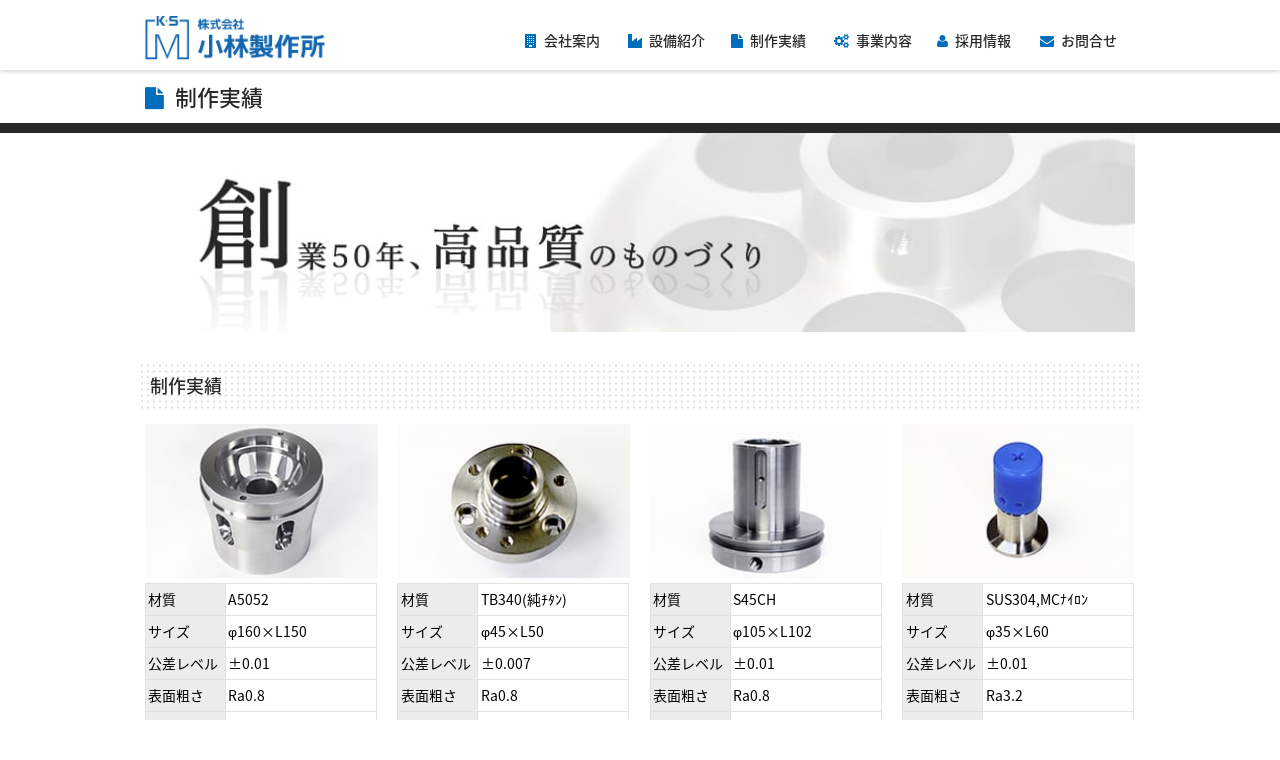

--- FILE ---
content_type: text/html; charset=UTF-8
request_url: https://www.kseisaku.com/portfolio/
body_size: 9375
content:
<!DOCTYPE html>
<html lang="ja-JP"><head>
    <meta charset="utf-8"/>
    <link rel="dns-prefetch preconnect" href="https://u.jimcdn.com/" crossorigin="anonymous"/>
<link rel="dns-prefetch preconnect" href="https://assets.jimstatic.com/" crossorigin="anonymous"/>
<link rel="dns-prefetch preconnect" href="https://image.jimcdn.com" crossorigin="anonymous"/>
<link rel="dns-prefetch preconnect" href="https://fonts.jimstatic.com" crossorigin="anonymous"/>
<meta http-equiv="X-UA-Compatible" content="IE=edge"/>
<meta name="description" content="姫路市で精密機械部品加工・精密機械加工を行う小林製作所の「制作実績」ページです。制作部品の材質・サイズ・公差レベル・表面粗さ・使用業種等を紹介しています。"/>
<meta name="robots" content="index, follow, archive"/>
<meta property="st:section" content="姫路市で精密機械部品加工・精密機械加工を行う小林製作所の「制作実績」ページです。制作部品の材質・サイズ・公差レベル・表面粗さ・使用業種等を紹介しています。"/>
<meta name="generator" content="Jimdo Creator"/>
<meta name="twitter:title" content="制作実績"/>
<meta name="twitter:description" content="姫路市で精密機械部品加工・精密機械加工を行う小林製作所の「制作実績」ページです。制作部品の材質・サイズ・公差レベル・表面粗さ・使用業種等を紹介しています。"/>
<meta name="twitter:card" content="summary_large_image"/>
<meta property="og:url" content="http://www.kseisaku.com/portfolio/"/>
<meta property="og:title" content="制作実績"/>
<meta property="og:description" content="姫路市で精密機械部品加工・精密機械加工を行う小林製作所の「制作実績」ページです。制作部品の材質・サイズ・公差レベル・表面粗さ・使用業種等を紹介しています。"/>
<meta property="og:type" content="website"/>
<meta property="og:locale" content="ja_JP"/>
<meta property="og:site_name" content="小林製作所"/><title>制作実績 - 小林製作所</title>
<link rel="shortcut icon" href="https://u.jimcdn.com/cms/o/s6d395aac06299408/img/favicon.ico?t=1452580506"/>
    
<link rel="canonical" href="https://www.kseisaku.com/portfolio/"/>

        <script src="https://assets.jimstatic.com/ckies.js.7c38a5f4f8d944ade39b.js"></script>

        <script src="https://assets.jimstatic.com/cookieControl.js.b05bf5f4339fa83b8e79.js"></script>
    <script>window.CookieControlSet.setToOff();</script>

    <style>html,body{margin:0}.hidden{display:none}.n{padding:5px}#emotion-header{position:relative}#emotion-header-logo,#emotion-header-title{position:absolute}</style>

        <link href="https://u.jimcdn.com/cms/o/s6d395aac06299408/userlayout/css/main.css?t=1768991185" rel="stylesheet" type="text/css" id="jimdo_main_css"/>
    <link href="https://u.jimcdn.com/cms/o/s6d395aac06299408/userlayout/css/layout.css?t=1453278370" rel="stylesheet" type="text/css" id="jimdo_layout_css"/>
    <link href="https://u.jimcdn.com/cms/o/s6d395aac06299408/userlayout/css/font.css?t=1768991185" rel="stylesheet" type="text/css" id="jimdo_font_css"/>
<script>     /* <![CDATA[ */     /*!  loadCss [c]2014 @scottjehl, Filament Group, Inc.  Licensed MIT */     window.loadCSS = window.loadCss = function(e,n,t){var r,l=window.document,a=l.createElement("link");if(n)r=n;else{var i=(l.body||l.getElementsByTagName("head")[0]).childNodes;r=i[i.length-1]}var o=l.styleSheets;a.rel="stylesheet",a.href=e,a.media="only x",r.parentNode.insertBefore(a,n?r:r.nextSibling);var d=function(e){for(var n=a.href,t=o.length;t--;)if(o[t].href===n)return e.call(a);setTimeout(function(){d(e)})};return a.onloadcssdefined=d,d(function(){a.media=t||"all"}),a};     window.onloadCSS = function(n,o){n.onload=function(){n.onload=null,o&&o.call(n)},"isApplicationInstalled"in navigator&&"onloadcssdefined"in n&&n.onloadcssdefined(o)}     /* ]]> */ </script>     <script>
// <![CDATA[
onloadCSS(loadCss('https://assets.jimstatic.com/web_oldtemplate.css.1f35dce211e2f1e96aff54c2427e23ae.css') , function() {
    this.id = 'jimdo_web_css';
});
// ]]>
</script>
<link href="https://assets.jimstatic.com/web_oldtemplate.css.1f35dce211e2f1e96aff54c2427e23ae.css" rel="preload" as="style"/>
<noscript>
<link href="https://assets.jimstatic.com/web_oldtemplate.css.1f35dce211e2f1e96aff54c2427e23ae.css" rel="stylesheet"/>
</noscript>
    <script>
    //<![CDATA[
        var jimdoData = {"isTestserver":false,"isLcJimdoCom":false,"isJimdoHelpCenter":false,"isProtectedPage":false,"cstok":"","cacheJsKey":"7653e2edaa916a4ff05a3f60695f40abfe10137f","cacheCssKey":"7653e2edaa916a4ff05a3f60695f40abfe10137f","cdnUrl":"https:\/\/assets.jimstatic.com\/","minUrl":"https:\/\/assets.jimstatic.com\/app\/cdn\/min\/file\/","authUrl":"https:\/\/a.jimdo.com\/","webPath":"https:\/\/www.kseisaku.com\/","appUrl":"https:\/\/a.jimdo.com\/","cmsLanguage":"ja_JP","isFreePackage":false,"mobile":false,"isDevkitTemplateUsed":false,"isTemplateResponsive":false,"websiteId":"s6d395aac06299408","pageId":1436555275,"packageId":2,"shop":{"deliveryTimeTexts":{"1":"\u304a\u5c4a\u3051\u65e5\u6570\uff1a1~3\u65e5","2":"\u304a\u5c4a\u3051\u65e5\u6570\uff1a3~5\u65e5","3":"\u304a\u5c4a\u3051\u65e5\u6570\uff1a5~8\u65e5"},"checkoutButtonText":"\u8cfc\u5165","isReady":false,"currencyFormat":{"pattern":"\u00a4#,##0","convertedPattern":"$#,##0","symbols":{"GROUPING_SEPARATOR":",","DECIMAL_SEPARATOR":".","CURRENCY_SYMBOL":"\uffe5"}},"currencyLocale":"ja_JP"},"tr":{"gmap":{"searchNotFound":"\u5165\u529b\u3055\u308c\u305f\u4f4f\u6240\u306f\u5b58\u5728\u3057\u306a\u3044\u304b\u3001\u898b\u3064\u3051\u308b\u3053\u3068\u304c\u3067\u304d\u307e\u305b\u3093\u3067\u3057\u305f\u3002","routeNotFound":"\u30eb\u30fc\u30c8\u304c\u8a08\u7b97\u3067\u304d\u307e\u305b\u3093\u3067\u3057\u305f\u3002\u76ee\u7684\u5730\u304c\u9060\u3059\u304e\u308b\u304b\u660e\u78ba\u3067\u306f\u306a\u3044\u53ef\u80fd\u6027\u304c\u3042\u308a\u307e\u3059\u3002"},"shop":{"checkoutSubmit":{"next":"\u6b21\u3078","wait":"\u304a\u5f85\u3061\u304f\u3060\u3055\u3044"},"paypalError":"\u30a8\u30e9\u30fc\u304c\u767a\u751f\u3057\u307e\u3057\u305f\u3002\u518d\u5ea6\u304a\u8a66\u3057\u304f\u3060\u3055\u3044\u3002","cartBar":"\u30b7\u30e7\u30c3\u30d4\u30f3\u30b0\u30ab\u30fc\u30c8\u3092\u78ba\u8a8d","maintenance":"\u7533\u3057\u8a33\u3054\u3056\u3044\u307e\u305b\u3093\u3001\u30e1\u30f3\u30c6\u30ca\u30f3\u30b9\u4e2d\u306e\u305f\u3081\u4e00\u6642\u7684\u306b\u30b7\u30e7\u30c3\u30d7\u304c\u5229\u7528\u3067\u304d\u307e\u305b\u3093\u3002\u3054\u8ff7\u60d1\u3092\u304a\u304b\u3051\u3057\u7533\u3057\u8a33\u3054\u3056\u3044\u307e\u305b\u3093\u304c\u3001\u304a\u6642\u9593\u3092\u3042\u3051\u3066\u518d\u5ea6\u304a\u8a66\u3057\u304f\u3060\u3055\u3044\u3002","addToCartOverlay":{"productInsertedText":"\u30ab\u30fc\u30c8\u306b\u5546\u54c1\u304c\u8ffd\u52a0\u3055\u308c\u307e\u3057\u305f","continueShoppingText":"\u8cb7\u3044\u7269\u3092\u7d9a\u3051\u308b","reloadPageText":"\u66f4\u65b0"},"notReadyText":"\u3053\u3061\u3089\u306e\u30b7\u30e7\u30c3\u30d7\u306f\u73fe\u5728\u6e96\u5099\u4e2d\u306e\u305f\u3081\u3054\u5229\u7528\u3044\u305f\u3060\u3051\u307e\u305b\u3093\u3002\u30b7\u30e7\u30c3\u30d7\u30aa\u30fc\u30ca\u30fc\u306f\u4ee5\u4e0b\u3092\u3054\u78ba\u8a8d\u304f\u3060\u3055\u3044\u3002https:\/\/help.jimdo.com\/hc\/ja\/articles\/115005521583","numLeftText":"\u73fe\u5728\u3053\u306e\u5546\u54c1\u306f {:num} \u307e\u3067\u8cfc\u5165\u3067\u304d\u307e\u3059\u3002","oneLeftText":"\u3053\u306e\u5546\u54c1\u306e\u5728\u5eab\u306f\u6b8b\u308a1\u70b9\u3067\u3059"},"common":{"timeout":"\u30a8\u30e9\u30fc\u304c\u767a\u751f\u3044\u305f\u3057\u307e\u3057\u305f\u3002\u5f8c\u307b\u3069\u518d\u5b9f\u884c\u3057\u3066\u304f\u3060\u3055\u3044\u3002"},"form":{"badRequest":"\u30a8\u30e9\u30fc\u304c\u767a\u751f\u3057\u307e\u3057\u305f\u3002\u5f8c\u307b\u3069\u6539\u3081\u3066\u304a\u8a66\u3057\u304f\u3060\u3055\u3044\u3002"}},"jQuery":"jimdoGen002","isJimdoMobileApp":false,"bgConfig":{"id":8144575,"type":"color","color":"rgb(255, 255, 255)"},"bgFullscreen":null,"responsiveBreakpointLandscape":767,"responsiveBreakpointPortrait":480,"copyableHeadlineLinks":false,"tocGeneration":false,"googlemapsConsoleKey":false,"loggingForAnalytics":false,"loggingForPredefinedPages":false,"isFacebookPixelIdEnabled":false,"userAccountId":"77d9921f-5a41-4e1f-9e94-4c2e9701cf5f","dmp":{"typesquareFontApiKey":"4L6CCYWjET8%3D","typesquareFontApiScriptUrl":"\/\/code.typesquare.com\/static\/4L6CCYWjET8%253D\/ts105.js","typesquareFontsAvailable":true}};
    // ]]>
</script>

     <script> (function(window) { 'use strict'; var regBuff = window.__regModuleBuffer = []; var regModuleBuffer = function() { var args = [].slice.call(arguments); regBuff.push(args); }; if (!window.regModule) { window.regModule = regModuleBuffer; } })(window); </script>
    <script src="https://assets.jimstatic.com/web.js.24f3cfbc36a645673411.js" async="true"></script>
    <script src="https://assets.jimstatic.com/at.js.62588d64be2115a866ce.js"></script>
        <script src="https://u.jimcdn.com/cms/o/s6d395aac06299408/userlayout/js/jquery-2-1-4-min.js?t=1452580959"></script>
                <script src="https://u.jimcdn.com/cms/o/s6d395aac06299408/userlayout/js/jquery-bxslider-min.js?t=1452580970"></script>
                <script src="https://u.jimcdn.com/cms/o/s6d395aac06299408/userlayout/js/jquery-common.js?t=1453277423"></script>
        <meta name="viewport" content="width=device-width, initial-scale=1"/>
<meta name="author" content="株式会社小林製作所"/>
<meta name="google-site-verification" content="sYj5dWX-RUtYhO5lLOHC0Aa45eCfnpqfF_CPUes3Shw"/>
<meta property="og:image" content="https://u.jimdo.com/www400/o/s6d395aac06299408/userlayout/img/fb-image.jpg?t=1452580757"/>
<meta property="og:type" content="website"/>
<meta property="og:site_name" content="株式会社小林製作所"/>
<link href="https://u.jimdo.com/www400/o/s6d395aac06299408/userlayout/img/apple-touch-icon.png?t=1452580699" rel="apple-touch-icon"/>
<link href="https://maxcdn.bootstrapcdn.com/font-awesome/4.5.0/css/font-awesome.min.css" rel="stylesheet" type="text/css"/>
<meta property="og:title" content="制作実績 - 小林製作所"/>
<meta property="og:description" content="姫路市で精密機械部品加工・精密機械加工を行う小林製作所の「制作実績」ページです。制作部品の材質・サイズ・公差レベル・表面粗さ・使用業種等を紹介しています。"/>
<meta property="og:url" content="http://www.kseisaku.com/portfolio/"/>
<link rel="canonical" href="http://kseisaku.com/portfolio/"/>
    
</head>

<body class="body cc-page portfolio_page cc-pagemode-default cc-content-parent" id="page-1436555275">

<div id="cc-inner" class="cc-content-parent"><div id="container" class="cc-content-parent">
    <header id="header_cnt" role="banner">
        <div id="header_inner" class="base_width">
            <div id="logo">
                <a href="/"><img src="https://u.jimcdn.com/cms/o/s6d395aac06299408/userlayout/img/logo.png?t=1452580688" alt="小林製作所ロゴ画像"/></a>
            </div>

            <h1 class="none">
                精密機械・機械部品加工 小林製作所
            </h1>
            <nav><div data-container="navigation"><div class="j-nav-variant-standard"><ul id="mainNav1" class="mainNav1"><li id="cc-nav-view-1436556075"><a href="/company/" class="level_1"><span>会社案内</span></a></li><li id="cc-nav-view-1436555075"><a href="/equipment/" class="level_1"><span>設備紹介</span></a></li><li id="cc-nav-view-1436555275"><a href="/portfolio/" class="current level_1"><span>制作実績</span></a></li><li id="cc-nav-view-1436555675"><a href="/business/" class="level_1"><span>事業内容</span></a></li><li id="cc-nav-view-1436556275"><a href="/recruit/" class="level_1"><span>採用情報</span></a></li><li id="cc-nav-view-1423958575"><a href="/contact/" class="level_1"><span>お問合せ</span></a></li></ul></div></div></nav>
        </div>
    </header>

    <div id="main_cnt" class="cc-content-parent">
        <div id="main_slideshow" class="bxslider">
            <section id="slideshow_company">
                <div>
                    <img alt="高度な技術と品質で、信頼される企業へ" src="https://u.jimcdn.com/cms/o/s6d395aac06299408/userlayout/img/main-visual-company-sp.jpg?t=1452581942" class="spimg"/> <img alt="高度な技術と品質で、信頼される企業へ" src="https://u.jimcdn.com/cms/o/s6d395aac06299408/userlayout/img/main-visual-company-tablet.jpg?t=1452581955" class="tabletimg"/> <img alt="高度な技術と品質で、信頼される企業へ" src="https://u.jimcdn.com/cms/o/s6d395aac06299408/userlayout/img/main-visual-company-pc.jpg?t=1452581930" class="pcimg"/>
                </div>

                <div class="slideshow_txt">
                    <h3>
                        高度な技術と品質で、信頼される企業へ
                    </h3>

                    <div class="link_btn">
                        <a href="http://kseisaku.jimdo.com/company/">会社案内を見る</a>
                    </div>
                </div>
            </section>

            <section id="slideshow_equipment">
                <div>
                    <img alt="技術を支える高精度な機械" src="https://u.jimcdn.com/cms/o/s6d395aac06299408/userlayout/img/main-visual-equipment-sp.jpg?t=1452581974" class="spimg"/> <img alt="技術を支える高精度な機械" src="https://u.jimcdn.com/cms/o/s6d395aac06299408/userlayout/img/main-visual-equipment-tablet.jpg?t=1452581991" class="tabletimg"/> <img alt="技術を支える高精度な機械" src="https://u.jimcdn.com/cms/o/s6d395aac06299408/userlayout/img/main-visual-equipment-pc.jpg?t=1452581960" class="pcimg"/>
                </div>

                <div class="slideshow_txt">
                    <h3>
                        技術を支える高精度な機械
                    </h3>

                    <div class="link_btn">
                        <a href="http://kseisaku.jimdo.com/equipment/">設備紹介を見る</a>
                    </div>
                </div>
            </section>

            <section id="slideshow_portfolio">
                <div>
                    <img alt="創業50年、高品質のものづくり" src="https://u.jimcdn.com/cms/o/s6d395aac06299408/userlayout/img/main-visual-portfolio-sp.jpg?t=1452582065" class="spimg"/> <img alt="創業50年、高品質のものづくり" src="https://u.jimcdn.com/cms/o/s6d395aac06299408/userlayout/img/main-visual-portfolio-tablet.jpg?t=1452582095" class="tabletimg"/> <img alt="創業50年、高品質のものづくり" src="https://u.jimcdn.com/cms/o/s6d395aac06299408/userlayout/img/main-visual-portfolio-pc.jpg?t=1452582052" class="pcimg"/>
                </div>

                <div class="slideshow_txt">
                    <h3>
                        創業50年、高品質のものづくり
                    </h3>

                    <div class="link_btn">
                        <a href="http://kseisaku.jimdo.com/portfolio/">制作実績を見る</a>
                    </div>
                </div>
            </section>

            <section id="slideshow_recruit">
                <div>
                    <img alt="蓄積された技術と信用を、次代へ" src="https://u.jimcdn.com/cms/o/s6d395aac06299408/userlayout/img/main-visual-recruit-sp.jpg?t=1452582113" class="spimg"/> <img alt="蓄積された技術と信用を、次代へ" src="https://u.jimcdn.com/cms/o/s6d395aac06299408/userlayout/img/main-visual-recruit-tablet.jpg?t=1452582138" class="tabletimg"/> <img alt="蓄積された技術と信用を、次代へ" src="https://u.jimcdn.com/cms/o/s6d395aac06299408/userlayout/img/main-visual-recruit-pc.jpg?t=1452582103" class="pcimg"/>
                </div>

                <div class="slideshow_txt">
                    <h3>
                        蓄積された技術と信用を、次代へ
                    </h3>

                    <div class="link_btn">
                        <a href="http://kseisaku.jimdo.com/recruit/">採用情報を見る</a>
                    </div>
                </div>
            </section>
        </div>
        <main role="main" class="cc-content-parent"><div id="content_area" data-container="content"><div id="content_start"></div>
        
        <div id="cc-matrix-1800101275"><div id="cc-m-7398058775" class="j-module n j-header "><h1 class="" id="cc-m-header-7398058775">制作実績</h1></div><div id="cc-m-7398062175" class="j-module n j-imageSubtitle "><figure class="cc-imagewrapper cc-m-image-align-1 cc-m-width-maxed">
<img srcset="https://image.jimcdn.com/cdn-cgi/image/width=320%2Cheight=10000%2Cfit=contain%2Cformat=png%2C/app/cms/storage/image/path/s6d395aac06299408/image/i42e5ca51f0845f71/version/1452594648/image.png 320w, https://image.jimcdn.com/cdn-cgi/image/width=640%2Cheight=10000%2Cfit=contain%2Cformat=png%2C/app/cms/storage/image/path/s6d395aac06299408/image/i42e5ca51f0845f71/version/1452594648/image.png 640w, https://image.jimcdn.com/cdn-cgi/image/width=960%2Cheight=10000%2Cfit=contain%2Cformat=png%2C/app/cms/storage/image/path/s6d395aac06299408/image/i42e5ca51f0845f71/version/1452594648/image.png 960w, https://image.jimcdn.com/cdn-cgi/image/width=980%2Cheight=10000%2Cfit=contain%2Cformat=png%2C/app/cms/storage/image/path/s6d395aac06299408/image/i42e5ca51f0845f71/version/1452594648/image.png 980w, https://image.jimcdn.com/cdn-cgi/image//app/cms/storage/image/path/s6d395aac06299408/image/i42e5ca51f0845f71/version/1452594648/image.png 990w" sizes="(min-width: 980px) 980px, 100vw" id="cc-m-imagesubtitle-image-7398062175" src="https://image.jimcdn.com/cdn-cgi/image/width=980%2Cheight=10000%2Cfit=contain%2Cformat=png%2C/app/cms/storage/image/path/s6d395aac06299408/image/i42e5ca51f0845f71/version/1452594648/image.png" alt="" class="" data-src-width="990" data-src-height="200" data-src="https://image.jimcdn.com/cdn-cgi/image/width=980%2Cheight=10000%2Cfit=contain%2Cformat=png%2C/app/cms/storage/image/path/s6d395aac06299408/image/i42e5ca51f0845f71/version/1452594648/image.png" data-image-id="5181547575"/>    

</figure>

<div class="cc-clear"></div>
<script id="cc-m-reg-7398062175">// <![CDATA[

    window.regModule("module_imageSubtitle", {"data":{"imageExists":true,"hyperlink":"","hyperlink_target":"","hyperlinkAsString":"","pinterest":"0","id":7398062175,"widthEqualsContent":"1","resizeWidth":"980","resizeHeight":198},"id":7398062175});
// ]]>
</script></div><div id="cc-m-7398062775" class="j-module n j-spacing "><div class="cc-m-spacing-wrapper">

    <div class="cc-m-spacer" style="height: 30px;">
    
</div>

    </div>
</div><div id="cc-m-7398905475" class="j-module n j-header "><h2 class="" id="cc-m-header-7398905475">制作実績</h2></div><div id="cc-m-7398921075" class="j-module n j-spacing "><div class="cc-m-spacing-wrapper">

    <div class="cc-m-spacer" style="height: 15px;">
    
</div>

    </div>
</div><div id="cc-m-7399095375" class="j-module n j-hgrid ">    <div class="cc-m-hgrid-column" style="width: 23.49%;">
        <div id="cc-matrix-1800903575"><div id="cc-m-7399095475" class="j-module n j-imageSubtitle "><figure class="cc-imagewrapper cc-m-image-align-1 cc-m-width-maxed">
<img srcset="https://image.jimcdn.com/cdn-cgi/image/width=223%2Cheight=10000%2Cfit=contain%2Cformat=png%2C/app/cms/storage/image/path/s6d395aac06299408/image/i8d00098836962e9c/version/1452661933/image.png 223w, https://image.jimcdn.com/cdn-cgi/image//app/cms/storage/image/path/s6d395aac06299408/image/i8d00098836962e9c/version/1452661933/image.png 250w" sizes="(min-width: 223px) 223px, 100vw" id="cc-m-imagesubtitle-image-7399095475" src="https://image.jimcdn.com/cdn-cgi/image/width=223%2Cheight=10000%2Cfit=contain%2Cformat=png%2C/app/cms/storage/image/path/s6d395aac06299408/image/i8d00098836962e9c/version/1452661933/image.png" alt="" class="" data-src-width="250" data-src-height="167" data-src="https://image.jimcdn.com/cdn-cgi/image/width=223%2Cheight=10000%2Cfit=contain%2Cformat=png%2C/app/cms/storage/image/path/s6d395aac06299408/image/i8d00098836962e9c/version/1452661933/image.png" data-image-id="5181920275"/>    

</figure>

<div class="cc-clear"></div>
<script id="cc-m-reg-7399095475">// <![CDATA[

    window.regModule("module_imageSubtitle", {"data":{"imageExists":true,"hyperlink":"","hyperlink_target":"","hyperlinkAsString":"","pinterest":"0","id":7399095475,"widthEqualsContent":"1","resizeWidth":"223","resizeHeight":149},"id":7399095475});
// ]]>
</script></div><div id="cc-m-7399095575" class="j-module n j-spacing "><div class="cc-m-spacing-wrapper">

    <div class="cc-m-spacer" style="height: 5px;">
    
</div>

    </div>
</div><div id="cc-m-7399095675" class="j-module n j-table "><table align="" class="mceEditable" height="100%" border="0" cellpadding="3" cellspacing="0" width="100%">
    <tbody>
        <tr>
            <td style="border: 1px solid #e2e2e2; width: 35%; background-color: #ececec;">
                材質
            </td>
            <td style="border: 1px solid #e2e2e2; background-color: rgba(0, 0, 0, 0);">
                A5052
            </td>
        </tr>

        <tr>
            <td style="border: 1px solid #e2e2e2; width: 35%; background-color: #ececec;">
                サイズ
            </td>
            <td style="border: 1px solid #e2e2e2; background-color: rgba(0, 0, 0, 0);">
                φ160×L150
            </td>
        </tr>

        <tr>
            <td style="border: 1px solid #e2e2e2; width: 35%; background-color: #ececec;">
                公差レベル
            </td>
            <td style="border: 1px solid #e2e2e2; background-color: rgba(0, 0, 0, 0);">
                ±0.01
            </td>
        </tr>

        <tr>
            <td style="border: 1px solid #e2e2e2; width: 35%; background-color: #ececec;">
                表面粗さ
            </td>
            <td style="border: 1px solid #e2e2e2; background-color: rgba(0, 0, 0, 0);">
                Ra0.8
            </td>
        </tr>

        <tr>
            <td style="border: 1px solid #e2e2e2; width: 35%; background-color: #ececec;">
                業種 
            </td>
            <td style="border: 1px solid #e2e2e2; background-color: rgba(0, 0, 0, 0);">
                自動車用生産冶具
            </td>
        </tr>

        <tr>
            <td style="border: 1px solid #e2e2e2; width: 35%; background-color: #ececec;">
                備考
            </td>
            <td style="border: 1px solid #e2e2e2; background-color: rgba(0, 0, 0, 0);">
                 
            </td>
        </tr>
    </tbody>
</table></div></div>    </div>
            <div class="cc-m-hgrid-separator" data-display="cms-only"><div></div></div>
        <div class="cc-m-hgrid-column" style="width: 23.5%;">
        <div id="cc-matrix-1800903675"><div id="cc-m-7399095775" class="j-module n j-imageSubtitle "><figure class="cc-imagewrapper cc-m-image-align-1 cc-m-width-maxed">
<img srcset="https://image.jimcdn.com/cdn-cgi/image/width=223%2Cheight=10000%2Cfit=contain%2Cformat=png%2C/app/cms/storage/image/path/s6d395aac06299408/image/i847b7601efd580f4/version/1452661933/image.png 223w, https://image.jimcdn.com/cdn-cgi/image//app/cms/storage/image/path/s6d395aac06299408/image/i847b7601efd580f4/version/1452661933/image.png 250w" sizes="(min-width: 223px) 223px, 100vw" id="cc-m-imagesubtitle-image-7399095775" src="https://image.jimcdn.com/cdn-cgi/image/width=223%2Cheight=10000%2Cfit=contain%2Cformat=png%2C/app/cms/storage/image/path/s6d395aac06299408/image/i847b7601efd580f4/version/1452661933/image.png" alt="" class="" data-src-width="250" data-src-height="167" data-src="https://image.jimcdn.com/cdn-cgi/image/width=223%2Cheight=10000%2Cfit=contain%2Cformat=png%2C/app/cms/storage/image/path/s6d395aac06299408/image/i847b7601efd580f4/version/1452661933/image.png" data-image-id="5181920375"/>    

</figure>

<div class="cc-clear"></div>
<script id="cc-m-reg-7399095775">// <![CDATA[

    window.regModule("module_imageSubtitle", {"data":{"imageExists":true,"hyperlink":"","hyperlink_target":"","hyperlinkAsString":"","pinterest":"0","id":7399095775,"widthEqualsContent":"1","resizeWidth":"223","resizeHeight":149},"id":7399095775});
// ]]>
</script></div><div id="cc-m-7399095875" class="j-module n j-spacing "><div class="cc-m-spacing-wrapper">

    <div class="cc-m-spacer" style="height: 5px;">
    
</div>

    </div>
</div><div id="cc-m-7399095975" class="j-module n j-table "><table align="" class="mceEditable" height="100%" border="0" cellpadding="3" cellspacing="0" width="100%">
    <tbody>
        <tr>
            <td style="border: 1px solid #e2e2e2; width: 35%; background-color: #ececec;">
                材質
            </td>
            <td style="border: 1px solid #e2e2e2; background-color: rgba(0, 0, 0, 0);">
                TB340(純ﾁﾀﾝ)
            </td>
        </tr>

        <tr>
            <td style="border: 1px solid #e2e2e2; width: 35%; background-color: #ececec;">
                サイズ
            </td>
            <td style="border: 1px solid #e2e2e2; background-color: rgba(0, 0, 0, 0);">
                φ45×L50
            </td>
        </tr>

        <tr>
            <td style="border: 1px solid #e2e2e2; width: 35%; background-color: #ececec;">
                公差レベル
            </td>
            <td style="border: 1px solid #e2e2e2; background-color: rgba(0, 0, 0, 0);">
                ±0.007
            </td>
        </tr>

        <tr>
            <td style="border: 1px solid #e2e2e2; width: 35%; background-color: #ececec;">
                表面粗さ
            </td>
            <td style="border: 1px solid #e2e2e2; background-color: rgba(0, 0, 0, 0);">
                Ra0.8
            </td>
        </tr>

        <tr>
            <td style="border: 1px solid #e2e2e2; width: 35%; background-color: #ececec;">
                使用業種 
            </td>
            <td style="border: 1px solid #e2e2e2; background-color: rgba(0, 0, 0, 0);">
                医療機器
            </td>
        </tr>

        <tr>
            <td style="border: 1px solid #e2e2e2; width: 35%; background-color: #ececec;">
                備考
            </td>
            <td style="border: 1px solid #e2e2e2; background-color: rgba(0, 0, 0, 0);">
                 
            </td>
        </tr>
    </tbody>
</table></div></div>    </div>
            <div class="cc-m-hgrid-separator" data-display="cms-only"><div></div></div>
        <div class="cc-m-hgrid-column" style="width: 23.5%;">
        <div id="cc-matrix-1800903775"><div id="cc-m-7399096075" class="j-module n j-imageSubtitle "><figure class="cc-imagewrapper cc-m-image-align-1 cc-m-width-maxed">
<img srcset="https://image.jimcdn.com/cdn-cgi/image/width=223%2Cheight=10000%2Cfit=contain%2Cformat=png%2C/app/cms/storage/image/path/s6d395aac06299408/image/i9dc69f72f25c3493/version/1452661934/image.png 223w, https://image.jimcdn.com/cdn-cgi/image//app/cms/storage/image/path/s6d395aac06299408/image/i9dc69f72f25c3493/version/1452661934/image.png 250w" sizes="(min-width: 223px) 223px, 100vw" id="cc-m-imagesubtitle-image-7399096075" src="https://image.jimcdn.com/cdn-cgi/image/width=223%2Cheight=10000%2Cfit=contain%2Cformat=png%2C/app/cms/storage/image/path/s6d395aac06299408/image/i9dc69f72f25c3493/version/1452661934/image.png" alt="" class="" data-src-width="250" data-src-height="167" data-src="https://image.jimcdn.com/cdn-cgi/image/width=223%2Cheight=10000%2Cfit=contain%2Cformat=png%2C/app/cms/storage/image/path/s6d395aac06299408/image/i9dc69f72f25c3493/version/1452661934/image.png" data-image-id="5181920475"/>    

</figure>

<div class="cc-clear"></div>
<script id="cc-m-reg-7399096075">// <![CDATA[

    window.regModule("module_imageSubtitle", {"data":{"imageExists":true,"hyperlink":"","hyperlink_target":"","hyperlinkAsString":"","pinterest":"0","id":7399096075,"widthEqualsContent":"1","resizeWidth":"223","resizeHeight":149},"id":7399096075});
// ]]>
</script></div><div id="cc-m-7399096175" class="j-module n j-spacing "><div class="cc-m-spacing-wrapper">

    <div class="cc-m-spacer" style="height: 5px;">
    
</div>

    </div>
</div><div id="cc-m-7399096275" class="j-module n j-table "><table align="" class="mceEditable" height="100%" border="0" cellpadding="3" cellspacing="0" width="100%">
    <tbody>
        <tr>
            <td style="border: 1px solid #e2e2e2; width: 35%; background-color: #ececec;">
                材質
            </td>
            <td style="border: 1px solid #e2e2e2; background-color: rgba(0, 0, 0, 0);">
                S45CH
            </td>
        </tr>

        <tr>
            <td style="border: 1px solid #e2e2e2; width: 35%; background-color: #ececec;">
                サイズ
            </td>
            <td style="border: 1px solid #e2e2e2; background-color: rgba(0, 0, 0, 0);">
                φ105×L102
            </td>
        </tr>

        <tr>
            <td style="border: 1px solid #e2e2e2; width: 35%; background-color: #ececec;">
                公差レベル
            </td>
            <td style="border: 1px solid #e2e2e2; background-color: rgba(0, 0, 0, 0);">
                ±0.01
            </td>
        </tr>

        <tr>
            <td style="border: 1px solid #e2e2e2; width: 35%; background-color: #ececec;">
                表面粗さ
            </td>
            <td style="border: 1px solid #e2e2e2; background-color: rgba(0, 0, 0, 0);">
                Ra0.8
            </td>
        </tr>

        <tr>
            <td style="border: 1px solid #e2e2e2; width: 35%; background-color: #ececec;">
                使用業種 
            </td>
            <td style="border: 1px solid #e2e2e2; background-color: rgba(0, 0, 0, 0);">
                油圧治具
            </td>
        </tr>

        <tr>
            <td style="border: 1px solid #e2e2e2; width: 35%; background-color: #ececec;">
                備考
            </td>
            <td style="border: 1px solid #e2e2e2; background-color: rgba(0, 0, 0, 0);">
                 
            </td>
        </tr>
    </tbody>
</table></div></div>    </div>
            <div class="cc-m-hgrid-separator" data-display="cms-only"><div></div></div>
        <div class="cc-m-hgrid-column last" style="width: 23.49%;">
        <div id="cc-matrix-1800903875"><div id="cc-m-7399096375" class="j-module n j-imageSubtitle "><figure class="cc-imagewrapper cc-m-image-align-1 cc-m-width-maxed">
<img srcset="https://image.jimcdn.com/cdn-cgi/image/width=223%2Cheight=10000%2Cfit=contain%2Cformat=png%2C/app/cms/storage/image/path/s6d395aac06299408/image/i20f374b5ea500ea2/version/1452661934/image.png 223w, https://image.jimcdn.com/cdn-cgi/image//app/cms/storage/image/path/s6d395aac06299408/image/i20f374b5ea500ea2/version/1452661934/image.png 250w" sizes="(min-width: 223px) 223px, 100vw" id="cc-m-imagesubtitle-image-7399096375" src="https://image.jimcdn.com/cdn-cgi/image/width=223%2Cheight=10000%2Cfit=contain%2Cformat=png%2C/app/cms/storage/image/path/s6d395aac06299408/image/i20f374b5ea500ea2/version/1452661934/image.png" alt="" class="" data-src-width="250" data-src-height="167" data-src="https://image.jimcdn.com/cdn-cgi/image/width=223%2Cheight=10000%2Cfit=contain%2Cformat=png%2C/app/cms/storage/image/path/s6d395aac06299408/image/i20f374b5ea500ea2/version/1452661934/image.png" data-image-id="5181920575"/>    

</figure>

<div class="cc-clear"></div>
<script id="cc-m-reg-7399096375">// <![CDATA[

    window.regModule("module_imageSubtitle", {"data":{"imageExists":true,"hyperlink":"","hyperlink_target":"","hyperlinkAsString":"","pinterest":"0","id":7399096375,"widthEqualsContent":"1","resizeWidth":"223","resizeHeight":149},"id":7399096375});
// ]]>
</script></div><div id="cc-m-7399096475" class="j-module n j-spacing "><div class="cc-m-spacing-wrapper">

    <div class="cc-m-spacer" style="height: 5px;">
    
</div>

    </div>
</div><div id="cc-m-7399096575" class="j-module n j-table "><table align="" class="mceEditable" height="100%" border="0" cellpadding="3" cellspacing="0" width="100%">
    <tbody>
        <tr>
            <td style="border: 1px solid #e2e2e2; width: 35%; background-color: #ececec;">
                材質
            </td>
            <td style="border: 1px solid #e2e2e2; background-color: rgba(0, 0, 0, 0);">
                SUS304,MCﾅｲﾛﾝ
            </td>
        </tr>

        <tr>
            <td style="border: 1px solid #e2e2e2; width: 35%; background-color: #ececec;">
                サイズ
            </td>
            <td style="border: 1px solid #e2e2e2; background-color: rgba(0, 0, 0, 0);">
                φ35×L60
            </td>
        </tr>

        <tr>
            <td style="border: 1px solid #e2e2e2; width: 35%; background-color: #ececec;">
                公差レベル
            </td>
            <td style="border: 1px solid #e2e2e2; background-color: rgba(0, 0, 0, 0);">
                ±0.01
            </td>
        </tr>

        <tr>
            <td style="border: 1px solid #e2e2e2; width: 35%; background-color: #ececec;">
                表面粗さ
            </td>
            <td style="border: 1px solid #e2e2e2; background-color: rgba(0, 0, 0, 0);">
                Ra3.2
            </td>
        </tr>

        <tr>
            <td style="border: 1px solid #e2e2e2; width: 35%; background-color: #ececec;">
                使用業種 
            </td>
            <td style="border: 1px solid #e2e2e2; background-color: rgba(0, 0, 0, 0);">
                化学系製造設備
            </td>
        </tr>

        <tr>
            <td style="border: 1px solid #e2e2e2; width: 35%; background-color: #ececec;">
                備考
            </td>
            <td style="border: 1px solid #e2e2e2; background-color: rgba(0, 0, 0, 0);">
                 
            </td>
        </tr>
    </tbody>
</table></div></div>    </div>
    
<div class="cc-m-hgrid-overlay" data-display="cms-only"></div>

<br class="cc-clear"/>

</div><div id="cc-m-7399053575" class="j-module n j-spacing "><div class="cc-m-spacing-wrapper">

    <div class="cc-m-spacer" style="height: 15px;">
    
</div>

    </div>
</div><div id="cc-m-7398919575" class="j-module n j-hgrid ">    <div class="cc-m-hgrid-column" style="width: 23.49%;">
        <div id="cc-matrix-1800801775"><div id="cc-m-7398919675" class="j-module n j-imageSubtitle "><figure class="cc-imagewrapper cc-m-image-align-1 cc-m-width-maxed">
<img srcset="https://image.jimcdn.com/cdn-cgi/image/width=223%2Cheight=10000%2Cfit=contain%2Cformat=png%2C/app/cms/storage/image/path/s6d395aac06299408/image/i6beb84ffb8b75b8a/version/1452662009/image.png 223w, https://image.jimcdn.com/cdn-cgi/image//app/cms/storage/image/path/s6d395aac06299408/image/i6beb84ffb8b75b8a/version/1452662009/image.png 250w" sizes="(min-width: 223px) 223px, 100vw" id="cc-m-imagesubtitle-image-7398919675" src="https://image.jimcdn.com/cdn-cgi/image/width=223%2Cheight=10000%2Cfit=contain%2Cformat=png%2C/app/cms/storage/image/path/s6d395aac06299408/image/i6beb84ffb8b75b8a/version/1452662009/image.png" alt="" class="" data-src-width="250" data-src-height="167" data-src="https://image.jimcdn.com/cdn-cgi/image/width=223%2Cheight=10000%2Cfit=contain%2Cformat=png%2C/app/cms/storage/image/path/s6d395aac06299408/image/i6beb84ffb8b75b8a/version/1452662009/image.png" data-image-id="5181876775"/>    

</figure>

<div class="cc-clear"></div>
<script id="cc-m-reg-7398919675">// <![CDATA[

    window.regModule("module_imageSubtitle", {"data":{"imageExists":true,"hyperlink":"","hyperlink_target":"","hyperlinkAsString":"","pinterest":"0","id":7398919675,"widthEqualsContent":"1","resizeWidth":"223","resizeHeight":149},"id":7398919675});
// ]]>
</script></div><div id="cc-m-7398919775" class="j-module n j-spacing "><div class="cc-m-spacing-wrapper">

    <div class="cc-m-spacer" style="height: 5px;">
    
</div>

    </div>
</div><div id="cc-m-7399097175" class="j-module n j-table "><table align="" class="mceEditable" height="100%" border="0" cellpadding="3" cellspacing="0" width="100%">
    <tbody>
        <tr>
            <td style="border: 1px solid #e2e2e2; width: 35%; background-color: #ececec;">
                材質
            </td>
            <td style="border: 1px solid #e2e2e2; background-color: rgba(0, 0, 0, 0);">
                A5052,S45C
            </td>
        </tr>

        <tr>
            <td style="border: 1px solid #e2e2e2; width: 35%; background-color: #ececec;">
                サイズ
            </td>
            <td style="border: 1px solid #e2e2e2; background-color: rgba(0, 0, 0, 0);">
                φ130×L100
            </td>
        </tr>

        <tr>
            <td style="border: 1px solid #e2e2e2; width: 35%; background-color: #ececec;">
                公差レベル
            </td>
            <td style="border: 1px solid #e2e2e2; background-color: rgba(0, 0, 0, 0);">
                ±0.02
            </td>
        </tr>

        <tr>
            <td style="border: 1px solid #e2e2e2; width: 35%; background-color: #ececec;">
                表面粗さ
            </td>
            <td style="border: 1px solid #e2e2e2; background-color: rgba(0, 0, 0, 0);">
                Ra1.6
            </td>
        </tr>

        <tr>
            <td style="border: 1px solid #e2e2e2; width: 35%; background-color: #ececec;">
                業種 
            </td>
            <td style="border: 1px solid #e2e2e2; background-color: rgba(0, 0, 0, 0);">
                食品生産設備
            </td>
        </tr>

        <tr>
            <td style="border: 1px solid #e2e2e2; width: 35%; background-color: #ececec;">
                備考
            </td>
            <td style="border: 1px solid #e2e2e2; background-color: rgba(0, 0, 0, 0);">
                 
            </td>
        </tr>
    </tbody>
</table></div></div>    </div>
            <div class="cc-m-hgrid-separator" data-display="cms-only"><div></div></div>
        <div class="cc-m-hgrid-column" style="width: 23.5%;">
        <div id="cc-matrix-1800801875"><div id="cc-m-7398919975" class="j-module n j-imageSubtitle "><figure class="cc-imagewrapper cc-m-image-align-1 cc-m-width-maxed">
<img srcset="https://image.jimcdn.com/cdn-cgi/image/width=223%2Cheight=10000%2Cfit=contain%2Cformat=png%2C/app/cms/storage/image/path/s6d395aac06299408/image/i808dfa61301cb87f/version/1452660857/image.png 223w, https://image.jimcdn.com/cdn-cgi/image//app/cms/storage/image/path/s6d395aac06299408/image/i808dfa61301cb87f/version/1452660857/image.png 250w" sizes="(min-width: 223px) 223px, 100vw" id="cc-m-imagesubtitle-image-7398919975" src="https://image.jimcdn.com/cdn-cgi/image/width=223%2Cheight=10000%2Cfit=contain%2Cformat=png%2C/app/cms/storage/image/path/s6d395aac06299408/image/i808dfa61301cb87f/version/1452660857/image.png" alt="" class="" data-src-width="250" data-src-height="167" data-src="https://image.jimcdn.com/cdn-cgi/image/width=223%2Cheight=10000%2Cfit=contain%2Cformat=png%2C/app/cms/storage/image/path/s6d395aac06299408/image/i808dfa61301cb87f/version/1452660857/image.png" data-image-id="5181876875"/>    

</figure>

<div class="cc-clear"></div>
<script id="cc-m-reg-7398919975">// <![CDATA[

    window.regModule("module_imageSubtitle", {"data":{"imageExists":true,"hyperlink":"","hyperlink_target":"","hyperlinkAsString":"","pinterest":"0","id":7398919975,"widthEqualsContent":"1","resizeWidth":"223","resizeHeight":149},"id":7398919975});
// ]]>
</script></div><div id="cc-m-7398920075" class="j-module n j-spacing "><div class="cc-m-spacing-wrapper">

    <div class="cc-m-spacer" style="height: 5px;">
    
</div>

    </div>
</div><div id="cc-m-7399097275" class="j-module n j-table "><table align="" class="mceEditable" height="100%" border="0" cellpadding="3" cellspacing="0" width="100%">
    <tbody>
        <tr>
            <td style="border: 1px solid #e2e2e2; width: 35%; background-color: #ececec;">
                材質
            </td>
            <td style="border: 1px solid #e2e2e2; background-color: rgba(0, 0, 0, 0);">
                SUS304,アクリル
            </td>
        </tr>

        <tr>
            <td style="border: 1px solid #e2e2e2; width: 35%; background-color: #ececec;">
                サイズ
            </td>
            <td style="border: 1px solid #e2e2e2; background-color: rgba(0, 0, 0, 0);">
                28角×20(部品1個)
            </td>
        </tr>

        <tr>
            <td style="border: 1px solid #e2e2e2; width: 35%; background-color: #ececec;">
                公差レベル
            </td>
            <td style="border: 1px solid #e2e2e2; background-color: rgba(0, 0, 0, 0);">
                &gt;±0.005
            </td>
        </tr>

        <tr>
            <td style="border: 1px solid #e2e2e2; width: 35%; background-color: #ececec;">
                表面粗さ
            </td>
            <td style="border: 1px solid #e2e2e2; background-color: rgba(0, 0, 0, 0);">
                Ra0.8
            </td>
        </tr>

        <tr>
            <td style="border: 1px solid #e2e2e2; width: 35%; background-color: #ececec;">
                業種
            </td>
            <td style="border: 1px solid #e2e2e2; background-color: rgba(0, 0, 0, 0);">
                分析装置
            </td>
        </tr>

        <tr>
            <td style="border: 1px solid #e2e2e2; 2e2; width: 35%; background-color: #ececec;">
                備考
            </td>
            <td style="border: 1px solid #e2e2e2; background-color: rgba(0, 0, 0, 0);">
                 
            </td>
        </tr>
    </tbody>
</table></div></div>    </div>
            <div class="cc-m-hgrid-separator" data-display="cms-only"><div></div></div>
        <div class="cc-m-hgrid-column" style="width: 23.5%;">
        <div id="cc-matrix-1800801975"><div id="cc-m-7398920275" class="j-module n j-imageSubtitle "><figure class="cc-imagewrapper cc-m-image-align-1 cc-m-width-maxed">
<img srcset="https://image.jimcdn.com/cdn-cgi/image/width=223%2Cheight=10000%2Cfit=contain%2Cformat=png%2C/app/cms/storage/image/path/s6d395aac06299408/image/i4448fd4752d0dac9/version/1452660873/image.png 223w, https://image.jimcdn.com/cdn-cgi/image//app/cms/storage/image/path/s6d395aac06299408/image/i4448fd4752d0dac9/version/1452660873/image.png 250w" sizes="(min-width: 223px) 223px, 100vw" id="cc-m-imagesubtitle-image-7398920275" src="https://image.jimcdn.com/cdn-cgi/image/width=223%2Cheight=10000%2Cfit=contain%2Cformat=png%2C/app/cms/storage/image/path/s6d395aac06299408/image/i4448fd4752d0dac9/version/1452660873/image.png" alt="" class="" data-src-width="250" data-src-height="167" data-src="https://image.jimcdn.com/cdn-cgi/image/width=223%2Cheight=10000%2Cfit=contain%2Cformat=png%2C/app/cms/storage/image/path/s6d395aac06299408/image/i4448fd4752d0dac9/version/1452660873/image.png" data-image-id="5181876975"/>    

</figure>

<div class="cc-clear"></div>
<script id="cc-m-reg-7398920275">// <![CDATA[

    window.regModule("module_imageSubtitle", {"data":{"imageExists":true,"hyperlink":"","hyperlink_target":"","hyperlinkAsString":"","pinterest":"0","id":7398920275,"widthEqualsContent":"1","resizeWidth":"223","resizeHeight":149},"id":7398920275});
// ]]>
</script></div><div id="cc-m-7398920375" class="j-module n j-spacing "><div class="cc-m-spacing-wrapper">

    <div class="cc-m-spacer" style="height: 5px;">
    
</div>

    </div>
</div><div id="cc-m-7399097375" class="j-module n j-table "><table align="" class="mceEditable" height="100%" border="0" cellpadding="3" cellspacing="0" width="100%">
    <tbody>
        <tr>
            <td style="border: 1px solid #e2e2e2; width: 35%; background-color: #ececec;">
                材質
            </td>
            <td style="border: 1px solid #e2e2e2; background-color: rgba(0, 0, 0, 0);">
                A5052
            </td>
        </tr>

        <tr>
            <td style="border: 1px solid #e2e2e2; width: 35%; background-color: #ececec;">
                サイズ
            </td>
            <td style="border: 1px solid #e2e2e2; background-color: rgba(0, 0, 0, 0);">
                15t×170×600
            </td>
        </tr>

        <tr>
            <td style="border: 1px solid #e2e2e2; width: 35%; background-color: #ececec;">
                公差レベル
            </td>
            <td style="border: 1px solid #e2e2e2; background-color: rgba(0, 0, 0, 0);">
                ±0.02
            </td>
        </tr>

        <tr>
            <td style="border: 1px solid #e2e2e2; width: 35%; background-color: #ececec;">
                表面粗さ
            </td>
            <td style="border: 1px solid #e2e2e2; background-color: rgba(0, 0, 0, 0);">
                Ra1.6
            </td>
        </tr>

        <tr>
            <td style="border: 1px solid #e2e2e2; width: 35%; background-color: #ececec;">
                業種 
            </td>
            <td style="border: 1px solid #e2e2e2; background-color: rgba(0, 0, 0, 0);">
                半導体製造設備
            </td>
        </tr>

        <tr>
            <td style="border: 1px solid #e2e2e2; width: 35%; background-color: #ececec;">
                備考
            </td>
            <td style="border: 1px solid #e2e2e2; background-color: rgba(0, 0, 0, 0);">
                 
            </td>
        </tr>
    </tbody>
</table></div></div>    </div>
            <div class="cc-m-hgrid-separator" data-display="cms-only"><div></div></div>
        <div class="cc-m-hgrid-column last" style="width: 23.49%;">
        <div id="cc-matrix-1800802075"><div id="cc-m-7398920575" class="j-module n j-imageSubtitle "><figure class="cc-imagewrapper cc-m-image-align-1 cc-m-width-maxed">
<img srcset="https://image.jimcdn.com/cdn-cgi/image/width=223%2Cheight=10000%2Cfit=contain%2Cformat=png%2C/app/cms/storage/image/path/s6d395aac06299408/image/i292b0db53966609b/version/1452660887/image.png 223w, https://image.jimcdn.com/cdn-cgi/image//app/cms/storage/image/path/s6d395aac06299408/image/i292b0db53966609b/version/1452660887/image.png 250w" sizes="(min-width: 223px) 223px, 100vw" id="cc-m-imagesubtitle-image-7398920575" src="https://image.jimcdn.com/cdn-cgi/image/width=223%2Cheight=10000%2Cfit=contain%2Cformat=png%2C/app/cms/storage/image/path/s6d395aac06299408/image/i292b0db53966609b/version/1452660887/image.png" alt="" class="" data-src-width="250" data-src-height="167" data-src="https://image.jimcdn.com/cdn-cgi/image/width=223%2Cheight=10000%2Cfit=contain%2Cformat=png%2C/app/cms/storage/image/path/s6d395aac06299408/image/i292b0db53966609b/version/1452660887/image.png" data-image-id="5181877075"/>    

</figure>

<div class="cc-clear"></div>
<script id="cc-m-reg-7398920575">// <![CDATA[

    window.regModule("module_imageSubtitle", {"data":{"imageExists":true,"hyperlink":"","hyperlink_target":"","hyperlinkAsString":"","pinterest":"0","id":7398920575,"widthEqualsContent":"1","resizeWidth":"223","resizeHeight":149},"id":7398920575});
// ]]>
</script></div><div id="cc-m-7398920675" class="j-module n j-spacing "><div class="cc-m-spacing-wrapper">

    <div class="cc-m-spacer" style="height: 5px;">
    
</div>

    </div>
</div><div id="cc-m-7399097075" class="j-module n j-table "><table align="" class="mceEditable" height="100%" border="0" cellpadding="3" cellspacing="0" width="100%">
    <tbody>
        <tr>
            <td style="border: 1px solid #e2e2e2; width: 35%; background-color: #ececec;">
                材質
            </td>
            <td style="border: 1px solid #e2e2e2; background-color: rgba(0, 0, 0, 0);">
                 SUS316
            </td>
        </tr>

        <tr>
            <td style="border: 1px solid #e2e2e2; width: 35%; background-color: #ececec;">
                サイズ
            </td>
            <td style="border: 1px solid #e2e2e2; background-color: rgba(0, 0, 0, 0);">
                 φ18×70
            </td>
        </tr>

        <tr>
            <td style="border: 1px solid #e2e2e2; width: 35%; background-color: #ececec;">
                公差レベル
            </td>
            <td style="border: 1px solid #e2e2e2; background-color: rgba(0, 0, 0, 0);">
                 ±0.005
            </td>
        </tr>

        <tr>
            <td style="border: 1px solid #e2e2e2; width: 35%; background-color: #ececec;">
                表面粗さ
            </td>
            <td style="border: 1px solid #e2e2e2; background-color: rgba(0, 0, 0, 0);">
                 Ra0.8
            </td>
        </tr>

        <tr>
            <td style="border: 1px solid #e2e2e2; width: 35%; background-color: #ececec;">
                業種 
            </td>
            <td style="border: 1px solid #e2e2e2; background-color: rgba(0, 0, 0, 0);">
                 分析装置
            </td>
        </tr>

        <tr>
            <td style="border: 1px solid #e2e2e2; width: 35%; background-color: #ececec;">
                備考
            </td>
            <td style="border: 1px solid #e2e2e2; background-color: rgba(0, 0, 0, 0);">
                 
            </td>
        </tr>
    </tbody>
</table></div></div>    </div>
    
<div class="cc-m-hgrid-overlay" data-display="cms-only"></div>

<br class="cc-clear"/>

</div></div>
        
        </div></main>
    </div>

    <footer id="footer_cnt" role="contentinfo">
        <div id="footer_address" class="base_width">
            <div id="footer_address_img">
                <img src="https://u.jimcdn.com/cms/o/s6d395aac06299408/userlayout/img/logo.png?t=1452580688" alt="小林製作所ロゴ画像"/>
            </div>

            <div id="footer_address_txt">
                <address>
                    〒671-2135 兵庫県姫路市夢前町塚本95-1
                </address>

                <dl>
                    <dt class="none">
                        電話番号
                    </dt>

                    <dd class="icon_tel">
                        079-335-3600
                    </dd>

                    <dt class="none">
                        FAX番号
                    </dt>

                    <dd class="icon_fax">
                        079-335-4010
                    </dd>
                </dl>
            </div>
        </div>

        <div id="copyright">
            <div id="contentfooter" data-container="footer">

    
    <div class="leftrow">
        Copyright © 2016 Co.,Ltd kseisaku.com All Rights Reserved.    </div>

    <div class="rightrow">
        
<span class="loggedin">
    <a rel="nofollow" id="logout" target="_top" href="https://cms.e.jimdo.com/app/cms/logout.php">
        ログアウト    </a>
    |
    <a rel="nofollow" id="edit" target="_top" href="https://a.jimdo.com/app/auth/signin/jumpcms/?page=1436555275">編集</a>
</span>
        </div>

    
</div>

        </div>
    </footer>

    <div class="none">
        <div data-container="sidebar"><div id="cc-matrix-1779398675"><div id="cc-m-7355399375" class="j-module n j-header "><h3 class="" id="cc-m-header-7355399375">ページ概要</h3></div><div id="cc-m-7355399475" class="j-module n j-text "><p>
    テキストを入力してください テキストを入力してください テキストを入力してください
</p></div><div id="cc-m-7355399575" class="j-module n j-sharebuttons ">
<div class="cc-sharebuttons-element cc-sharebuttons-size-64 cc-sharebuttons-style-black cc-sharebuttons-design-round cc-sharebuttons-align-left">


    <div class="cc-sharebuttons-element-inner">


    <a class="cc-sharebuttons-facebook" href="http://www.facebook.com/sharer.php?u=https://www.kseisaku.com/&amp;t=%E5%A7%AB%E8%B7%AF%E5%B8%82%E3%81%AE%E7%B2%BE%E5%AF%86%E6%A9%9F%E6%A2%B0%E9%83%A8%E5%93%81%E5%8A%A0%E5%B7%A5" title="Facebook" target="_blank"></a><a class="cc-sharebuttons-x" href="https://x.com/share?text=%E5%A7%AB%E8%B7%AF%E5%B8%82%E3%81%AE%E7%B2%BE%E5%AF%86%E6%A9%9F%E6%A2%B0%E9%83%A8%E5%93%81%E5%8A%A0%E5%B7%A5&amp;url=https%3A%2F%2Fwww.kseisaku.com%2F" title="X" target="_blank"></a>

    </div>


</div>
</div><div id="cc-m-7355399675" class="j-module n j-text "><p>
    <strong>株式会社This Company</strong>
</p>

<p>
    <strong>〒000-0000 東京都港区神道123</strong><br/>
</p>

<p>
    Tel: (123) 456-7890<br/>
</p></div></div></div>
    </div>
</div></div>    <script type="text/javascript">
//<![CDATA[
var _gaq = [];

_gaq.push(['_gat._anonymizeIp']);

if (window.CookieControl.isCookieAllowed("ga")) {
    _gaq.push(['a._setAccount', 'UA-66073651-1'],
        ['a._trackPageview']
        );

    (function() {
        var ga = document.createElement('script');
        ga.type = 'text/javascript';
        ga.async = true;
        ga.src = 'https://www.google-analytics.com/ga.js';

        var s = document.getElementsByTagName('script')[0];
        s.parentNode.insertBefore(ga, s);
    })();
}
addAutomatedTracking('creator.website', track_anon);
//]]>
</script>
    





</body>
</html>


--- FILE ---
content_type: text/css; charset=UTF-8
request_url: https://u.jimcdn.com/cms/o/s6d395aac06299408/userlayout/css/layout.css?t=1453278370
body_size: 4299
content:
@import url(http://fonts.googleapis.com/earlyaccess/notosansjapanese.css);
@import url(https://maxcdn.bootstrapcdn.com/font-awesome/4.4.0/css/font-awesome.min.css);

/*===============================================
jimdo reset
===============================================*/
.j-prev-desktop #j-prev-wrapper{min-width:0;}

/*===============================================
normlize
===============================================*/
html{font-family:sans-serif;-ms-text-size-adjust:100%;-webkit-text-size-adjust:100%}body{margin:0}article,aside,details,figcaption,figure,footer,header,hgroup,main,menu,nav,section,summary{display:block}audio,canvas,progress,video{display:inline-block;vertical-align:baseline}audio:not([controls]){display:none;height:0}[hidden],template{display:none}a{background-color:transparent}a:active,a:hover{outline:0}abbr[title]{border-bottom:1px dotted}b,strong{font-weight:700}dfn{font-style:italic}h1{font-size:2em;margin:.67em 0}mark{background:#ff0;color:#000}small{font-size:80%}sub,sup{font-size:75%;line-height:0;position:relative;vertical-align:baseline}sup{top:-.5em}sub{bottom:-.25em}img{border:0}svg:not(:root){overflow:hidden}figure{margin:1em 40px}hr{box-sizing:content-box;height:0}pre{overflow:auto}code,kbd,pre,samp{font-family:monospace,monospace;font-size:1em}button,input,optgroup,select,textarea{color:inherit;font:inherit;margin:0}button{overflow:visible}button,select{text-transform:none}button,html input[type=button],input[type=reset],input[type=submit]{-webkit-appearance:button;cursor:pointer}button[disabled],html input[disabled]{cursor:default}button::-moz-focus-inner,input::-moz-focus-inner{border:0;padding:0}input{line-height:normal}input[type=checkbox],input[type=radio]{box-sizing:border-box;padding:0}input[type=number]::-webkit-inner-spin-button,input[type=number]::-webkit-outer-spin-button{height:auto}input[type=search]{-webkit-appearance:textfield;box-sizing:content-box}input[type=search]::-webkit-search-cancel-button,input[type=search]::-webkit-search-decoration{-webkit-appearance:none}fieldset{border:1px solid silver;margin:0 2px;padding:.35em .625em .75em}legend{border:0;padding:0}textarea{overflow:auto}optgroup{font-weight:700}table{border-collapse:collapse;border-spacing:0}td,th{padding:0}

/*===============================================
reset
===============================================*/
dd,dl,figure,h1,h2,h3,h4,h5,h6,ol,p,ul{padding:0;margin:0}ol li,ul li{margin-left:20px}

/*===============================================
Base（全ページ共通CSS）
===============================================*/
@font-face{font-family:'Noto Sans Japanese';font-style:normal;font-weight:100;src:url(//fonts.gstatic.com/ea/notosansjapanese/v6/NotoSansJP-Thin.woff2) format('woff2'),url(//fonts.gstatic.com/ea/notosansjapanese/v6/NotoSansJP-Thin.woff) format('woff'),url(//fonts.gstatic.com/ea/notosansjapanese/v6/NotoSansJP-Thin.otf) format('opentype')}@font-face{font-family:'Noto Sans Japanese';font-style:normal;font-weight:200;src:url(//fonts.gstatic.com/ea/notosansjapanese/v6/NotoSansJP-Light.woff2) format('woff2'),url(//fonts.gstatic.com/ea/notosansjapanese/v6/NotoSansJP-Light.woff) format('woff'),url(//fonts.gstatic.com/ea/notosansjapanese/v6/NotoSansJP-Light.otf) format('opentype')}@font-face{font-family:'Noto Sans Japanese';font-style:normal;font-weight:300;src:url(//fonts.gstatic.com/ea/notosansjapanese/v6/NotoSansJP-DemiLight.woff2) format('woff2'),url(//fonts.gstatic.com/ea/notosansjapanese/v6/NotoSansJP-DemiLight.woff) format('woff'),url(//fonts.gstatic.com/ea/notosansjapanese/v6/NotoSansJP-DemiLight.otf) format('opentype')}@font-face{font-family:'Noto Sans Japanese';font-style:normal;font-weight:400;src:url(//fonts.gstatic.com/ea/notosansjapanese/v6/NotoSansJP-Regular.woff2) format('woff2'),url(//fonts.gstatic.com/ea/notosansjapanese/v6/NotoSansJP-Regular.woff) format('woff'),url(//fonts.gstatic.com/ea/notosansjapanese/v6/NotoSansJP-Regular.otf) format('opentype')}@font-face{font-family:'Noto Sans Japanese';font-style:normal;font-weight:500;src:url(//fonts.gstatic.com/ea/notosansjapanese/v6/NotoSansJP-Medium.woff2) format('woff2'),url(//fonts.gstatic.com/ea/notosansjapanese/v6/NotoSansJP-Medium.woff) format('woff'),url(//fonts.gstatic.com/ea/notosansjapanese/v6/NotoSansJP-Medium.otf) format('opentype')}@font-face{font-family:'Noto Sans Japanese';font-style:normal;font-weight:700;src:url(//fonts.gstatic.com/ea/notosansjapanese/v6/NotoSansJP-Bold.woff2) format('woff2'),url(//fonts.gstatic.com/ea/notosansjapanese/v6/NotoSansJP-Bold.woff) format('woff'),url(//fonts.gstatic.com/ea/notosansjapanese/v6/NotoSansJP-Bold.otf) format('opentype')}@font-face{font-family:'Noto Sans Japanese';font-style:normal;font-weight:900;src:url(//fonts.gstatic.com/ea/notosansjapanese/v6/NotoSansJP-Black.woff2) format('woff2'),url(//fonts.gstatic.com/ea/notosansjapanese/v6/NotoSansJP-Black.woff) format('woff'),url(//fonts.gstatic.com/ea/notosansjapanese/v6/NotoSansJP-Black.otf) format('opentype')}embed,img,object,video{max-width:100%}.ie6 img{width:100%}footer .leftrow>a,footer .leftrow>br{display:none}div.flexmodul,div.n{padding:0!important}.n{padding:0!important}html *{-webkit-font-smoothing:antialiased;-moz-osx-font-smoothing:grayscale}html{font-size:62.5%}body{font-family:"Noto Sans Japanese",Verdana,Roboto,"Droid Sans","游ゴシック",YuGothic,"ヒラギノ角ゴ ProN W3","Hiragino Kaku Gothic ProN","メイリオ",Meiryo,sans-serif;font-size:1rem;word-wrap:break-word;line-height:1.5;-webkit-text-size-adjust:none;-webkit-overflow-scrolling:touch}img{width:100%;height:auto;max-width:100%;min-width:10%;vertical-align:bottom}a{color:#006cbc;text-decoration:none;outline:0;-webkit-transition-duration:.6s;transition-duration:.6s;-webkit-transition-property:color,background-color;transition-property:color,background-color}a:hover{text-decoration:none}@-webkit-keyframes fadein{0%{-webkit-transform:translate3d(0,0,0);transform:translate3d(0,0,0);opacity:0}100%{-webkit-transform:translate3d(0,0,0);transform:translate3d(0,0,0);opacity:1}}@keyframes fadein{0%{-webkit-transform:translate3d(0,0,0);transform:translate3d(0,0,0);opacity:0}100%{-webkit-transform:translate3d(0,0,0);transform:translate3d(0,0,0);opacity:1}}#header_cnt{box-shadow:0 2px 4px #dbdbdb;background-color:#fff}#header_cnt #header_inner{padding:15px 0 0}#header_cnt #header_inner #logo{text-align:center;margin-bottom:15px}#header_cnt #header_inner #logo img{display:inline!important;max-width:180px}#header_cnt #header_inner nav{width:100%;background-color:#006cbc}#header_cnt #header_inner nav.nav_fixed{-webkit-animation:fadein 2s ease .3s;animation:fadein 2s ease .3s;-webkit-animation-fill-mode:both;animation-fill-mode:both;position:fixed;left:0;top:0;z-index:10000}#header_cnt #header_inner nav ul{margin-top:0!important;margin-bottom:0!important;list-style-type:none;overflow:hidden}#header_cnt #header_inner nav ul li{width:16.6%;margin-left:0;float:left;list-style-type:none}#header_cnt #header_inner nav ul li a{display:block;color:#fff;font-size:12px;font-size:1.2rem;font-weight:500;text-align:center;padding:10px 0;border-left:solid 1px #005593}#header_cnt #header_inner nav ul li a:before{display:block!important;font-size:20px;font-size:2rem}#header_cnt #header_inner nav ul li a.icon_home:before{content:"";display:inline-block;font-family:FontAwesome;-webkit-font-feature-settings:normal;-moz-font-feature-settings:normal;font-feature-settings:normal;-webkit-font-kerning:auto;-moz-font-kerning:auto;font-kerning:auto;-webkit-font-language-override:normal;-moz-font-language-override:normal;font-language-override:normal;font-size-adjust:none;font-stretch:normal;font-style:normal;font-synthesis:weight style;font-variant:normal;font-weight:400;line-height:1;text-rendering:auto;-webkit-transform:translate(0,0);-ms-transform:translate(0,0);transform:translate(0,0)}#header_cnt #header_inner nav ul li a.icon_company:before{content:"";display:inline-block;font-family:FontAwesome;-webkit-font-feature-settings:normal;-moz-font-feature-settings:normal;font-feature-settings:normal;-webkit-font-kerning:auto;-moz-font-kerning:auto;font-kerning:auto;-webkit-font-language-override:normal;-moz-font-language-override:normal;font-language-override:normal;font-size-adjust:none;font-stretch:normal;font-style:normal;font-synthesis:weight style;font-variant:normal;font-weight:400;line-height:1;text-rendering:auto;-webkit-transform:translate(0,0);-ms-transform:translate(0,0);transform:translate(0,0)}#header_cnt #header_inner nav ul li a.icon_equipment:before{content:"";display:inline-block;font-family:FontAwesome;-webkit-font-feature-settings:normal;-moz-font-feature-settings:normal;font-feature-settings:normal;-webkit-font-kerning:auto;-moz-font-kerning:auto;font-kerning:auto;-webkit-font-language-override:normal;-moz-font-language-override:normal;font-language-override:normal;font-size-adjust:none;font-stretch:normal;font-style:normal;font-synthesis:weight style;font-variant:normal;font-weight:400;line-height:1;text-rendering:auto;-webkit-transform:translate(0,0);-ms-transform:translate(0,0);transform:translate(0,0)}#header_cnt #header_inner nav ul li a.icon_portfolio:before{content:"";display:inline-block;font-family:FontAwesome;-webkit-font-feature-settings:normal;-moz-font-feature-settings:normal;font-feature-settings:normal;-webkit-font-kerning:auto;-moz-font-kerning:auto;font-kerning:auto;-webkit-font-language-override:normal;-moz-font-language-override:normal;font-language-override:normal;font-size-adjust:none;font-stretch:normal;font-style:normal;font-synthesis:weight style;font-variant:normal;font-weight:400;line-height:1;text-rendering:auto;-webkit-transform:translate(0,0);-ms-transform:translate(0,0);transform:translate(0,0)}#header_cnt #header_inner nav ul li a.icon_business:before{content:"";display:inline-block;font-family:FontAwesome;-webkit-font-feature-settings:normal;-moz-font-feature-settings:normal;font-feature-settings:normal;-webkit-font-kerning:auto;-moz-font-kerning:auto;font-kerning:auto;-webkit-font-language-override:normal;-moz-font-language-override:normal;font-language-override:normal;font-size-adjust:none;font-stretch:normal;font-style:normal;font-synthesis:weight style;font-variant:normal;font-weight:400;line-height:1;text-rendering:auto;-webkit-transform:translate(0,0);-ms-transform:translate(0,0);transform:translate(0,0)}#header_cnt #header_inner nav ul li a.icon_recruit:before{content:"";display:inline-block;font-family:FontAwesome;-webkit-font-feature-settings:normal;-moz-font-feature-settings:normal;font-feature-settings:normal;-webkit-font-kerning:auto;-moz-font-kerning:auto;font-kerning:auto;-webkit-font-language-override:normal;-moz-font-language-override:normal;font-language-override:normal;font-size-adjust:none;font-stretch:normal;font-style:normal;font-synthesis:weight style;font-variant:normal;font-weight:400;line-height:1;text-rendering:auto;-webkit-transform:translate(0,0);-ms-transform:translate(0,0);transform:translate(0,0)}#header_cnt #header_inner nav ul li a.icon_contact:before{content:"";display:inline-block;font-family:FontAwesome;-webkit-font-feature-settings:normal;-moz-font-feature-settings:normal;font-feature-settings:normal;-webkit-font-kerning:auto;-moz-font-kerning:auto;font-kerning:auto;-webkit-font-language-override:normal;-moz-font-language-override:normal;font-language-override:normal;font-size-adjust:none;font-stretch:normal;font-style:normal;font-synthesis:weight style;font-variant:normal;font-weight:400;line-height:1;text-rendering:auto;-webkit-transform:translate(0,0);-ms-transform:translate(0,0);transform:translate(0,0)}#header_cnt #header_inner nav ul li:nth-child(1) a{border-left:none}#pagetop{width:40px;position:fixed;right:20px;bottom:20px}#pagetop a{display:block;color:#fff;height:40px;line-height:35px;font-size:20px;font-size:2rem;font-weight:500;text-align:center;border-radius:5px;background-color:#006cbc}#pagetop a:before{content:"";display:inline-block;font-family:FontAwesome;-webkit-font-feature-settings:normal;-moz-font-feature-settings:normal;font-feature-settings:normal;-webkit-font-kerning:auto;-moz-font-kerning:auto;font-kerning:auto;-webkit-font-language-override:normal;-moz-font-language-override:normal;font-language-override:normal;font-size-adjust:none;font-stretch:normal;font-style:normal;font-synthesis:weight style;font-variant:normal;font-weight:400;line-height:1;text-rendering:auto;-webkit-transform:translate(0,0);-ms-transform:translate(0,0);transform:translate(0,0)}footer{margin-top:30px;background-color:#e7e7e7}footer #footer_address{width:90%;padding:15px 0;margin-left:auto;margin-right:auto;overflow:hidden}footer #footer_address #footer_address_img{margin-bottom:10px}footer #footer_address #footer_address_img img{display:inline!important;max-width:150px}footer #footer_address #footer_address_txt address{font-style:normal;font-size:14px;font-size:1.4rem;margin-bottom:5px}footer #footer_address #footer_address_txt dl dd{font-size:16px;font-size:1.6rem}footer #footer_address #footer_address_txt dl dd:before{padding-right:.5em}footer #footer_address #footer_address_txt dl dd.icon_tel:before{content:"";display:inline-block;font-family:FontAwesome;-webkit-font-feature-settings:normal;-moz-font-feature-settings:normal;font-feature-settings:normal;-webkit-font-kerning:auto;-moz-font-kerning:auto;font-kerning:auto;-webkit-font-language-override:normal;-moz-font-language-override:normal;font-language-override:normal;font-size-adjust:none;font-stretch:normal;font-style:normal;font-synthesis:weight style;font-variant:normal;font-weight:400;line-height:1;text-rendering:auto;-webkit-transform:translate(0,0);-ms-transform:translate(0,0);transform:translate(0,0)}footer #footer_address #footer_address_txt dl dd.icon_fax:before{content:"";display:inline-block;font-family:FontAwesome;-webkit-font-feature-settings:normal;-moz-font-feature-settings:normal;font-feature-settings:normal;-webkit-font-kerning:auto;-moz-font-kerning:auto;font-kerning:auto;-webkit-font-language-override:normal;-moz-font-language-override:normal;font-language-override:normal;font-size-adjust:none;font-stretch:normal;font-style:normal;font-synthesis:weight style;font-variant:normal;font-weight:400;line-height:1;text-rendering:auto;-webkit-transform:translate(0,0);-ms-transform:translate(0,0);transform:translate(0,0)}footer #copyright{font-size:12px;font-size:1.2rem;color:#fff;text-align:center;padding:10px 0;background-color:#282828}footer #copyright>div{width:90%;max-width:990px;margin-left:auto;margin-right:auto}footer.footer_fixed{width:100%;position:absolute;left:0;bottom:0}@media print,screen and (min-width:481px){#header_cnt #header_inner nav ul li a{font-size:14px;font-size:1.4rem}#header_cnt #header_inner nav ul li a:before{font-size:24px;font-size:2.4rem}}@media print,screen and (min-width:769px){.base_width{width:90%;max-width:990px;margin-right:auto;margin-left:auto}#header_cnt{width:100%;height:70px;position:fixed;z-index:10000}#header_cnt #header_inner{padding:15px 0;overflow:hidden}#header_cnt #header_inner #logo{width:20%;text-align:left;margin-bottom:0;float:left}#header_cnt #header_inner nav{width:75%;padding-top:15px;padding-left:5%;float:left;background-color:transparent}#header_cnt #header_inner nav ul{overflow:hidden}#header_cnt #header_inner nav ul li{width:15.5%;margin-right:1.4%;float:left}#header_cnt #header_inner nav ul li:last-child{margin-right:0}#header_cnt #header_inner nav ul li a{color:#282828;font-size:14px;font-size:1.4rem;text-align:left;padding:0;border-left:none}#header_cnt #header_inner nav ul li a:before{color:#006cbc;display:inline-block!important;font-size:14px;font-size:1.4rem;padding-right:.5em}#main_cnt{padding-top:70px}footer #footer_address{display:table}footer #footer_address #footer_address_img{display:table-cell;width:40%;text-align:right;vertical-align:middle;margin-bottom:0}footer #footer_address #footer_address_txt{width:60%;display:table-cell}footer #footer_address #footer_address_txt address{padding-left:5%;margin-bottom:0}footer #footer_address #footer_address_txt dl{padding-left:5%;overflow:hidden}footer #footer_address #footer_address_txt dl dd{font-size:18px;font-size:1.8rem;float:left}footer #footer_address #footer_address_txt dl dd.icon_tel{margin-right:3%}}@media print,screen and (min-width:890px){#header_cnt #header_inner nav>div>div{overflow:hidden}#header_cnt #header_inner nav ul{width:610px;float:right}#header_cnt #header_inner nav ul li a{font-size:14px;font-size:1.4rem}#header_cnt #header_inner nav ul li a:before{font-size:14px;font-size:1.4rem}}

/*===============================================
Common（全ページ共通 パーツCSS）
===============================================*/
.none,hr{display:none}#content_area>div>.j-callToAction,#content_area>div>.j-formnew,#content_area>div>.j-googlemaps,#content_area>div>.j-hgrid,#content_area>div>.j-hr,#content_area>div>.j-htmlCode,#content_area>div>.j-table,#content_area>div>.j-text,#content_area>div>.j-textWithImage{width:90%;max-width:990px;margin-right:auto;margin-left:auto}.j-formnew,.j-text,.j-textWithImage{font-size:14px;font-size:1.4rem}.j-text ol li,.j-text ul li{padding-right:0!important;position:static!important;right:0!important}.j-text span{font-family:"Noto Sans Japanese",Verdana,Roboto,"Droid Sans","游ゴシック",YuGothic,"ヒラギノ角ゴ ProN W3","Hiragino Kaku Gothic ProN","メイリオ",Meiryo,sans-serif!important;font-size:14px!important;font-size:1.4rem!important;line-height:1.5!important;background-color:transparent!important}.j-callToAction .j-calltoaction-link-style-1,.j-callToAction .j-calltoaction-link-style-2,.j-callToAction .j-calltoaction-link-style-3{line-height:1.5;font-size:14px;font-size:1.4rem;padding:10px 20px}.j-callToAction .j-calltoaction-link{border:none;background-color:#006cbc}.j-header h1{font-size:22px;font-size:2.2rem;border-bottom:solid 10px #282828}.j-header h1 span{display:block;width:90%;max-width:990px;color:#282828;font-weight:500;padding:10px 0;margin-right:auto;margin-left:auto}.j-header h1 span:before{color:#006cbc;padding-right:.5em;content:"";display:inline-block;font-family:FontAwesome;-webkit-font-feature-settings:normal;-moz-font-feature-settings:normal;font-feature-settings:normal;-webkit-font-kerning:auto;-moz-font-kerning:auto;font-kerning:auto;-webkit-font-language-override:normal;-moz-font-language-override:normal;font-language-override:normal;font-size-adjust:none;font-stretch:normal;font-style:normal;font-synthesis:weight style;font-variant:normal;font-weight:400;line-height:1;text-rendering:auto;-webkit-transform:translate(0,0);-ms-transform:translate(0,0);transform:translate(0,0)}.j-header h2{max-width:990px;color:#282828;padding:10px 0;margin-right:auto;margin-left:auto;background-image:url(https://u.jimcdn.com/cms/o/s6d395aac06299408/userlayout/img/tt-h2-bg.png?t=1452580788);background-repeat:repeat;background-position:left center;background-size:6px auto}.j-header h2 span{display:block;width:90%;font-weight:500;font-size:18px;font-size:1.8rem;margin-right:auto;margin-left:auto}.j-header h3{width:90%;max-width:990px;color:#282828;padding:6px 0;margin-right:auto;margin-left:auto;background-image:url(https://u.jimcdn.com/cms/o/s6d395aac06299408/userlayout/img/tt-h3-bg.png?t=1452580796);background-repeat:repeat-x;background-position:left center}.j-header h3 span{display:block;font-size:14px;font-size:1.4rem;font-weight:500;padding:0 15px}.j-header .icon_home span:before{content:"";display:inline-block;font-family:FontAwesome;-webkit-font-feature-settings:normal;-moz-font-feature-settings:normal;font-feature-settings:normal;-webkit-font-kerning:auto;-moz-font-kerning:auto;font-kerning:auto;-webkit-font-language-override:normal;-moz-font-language-override:normal;font-language-override:normal;font-size-adjust:none;font-stretch:normal;font-style:normal;font-synthesis:weight style;font-variant:normal;font-weight:400;line-height:1;text-rendering:auto;-webkit-transform:translate(0,0);-ms-transform:translate(0,0);transform:translate(0,0)}.j-header .icon_company span:before{content:"";display:inline-block;font-family:FontAwesome;-webkit-font-feature-settings:normal;-moz-font-feature-settings:normal;font-feature-settings:normal;-webkit-font-kerning:auto;-moz-font-kerning:auto;font-kerning:auto;-webkit-font-language-override:normal;-moz-font-language-override:normal;font-language-override:normal;font-size-adjust:none;font-stretch:normal;font-style:normal;font-synthesis:weight style;font-variant:normal;font-weight:400;line-height:1;text-rendering:auto;-webkit-transform:translate(0,0);-ms-transform:translate(0,0);transform:translate(0,0)}.j-header .icon_equipment span:before{content:"";display:inline-block;font-family:FontAwesome;-webkit-font-feature-settings:normal;-moz-font-feature-settings:normal;font-feature-settings:normal;-webkit-font-kerning:auto;-moz-font-kerning:auto;font-kerning:auto;-webkit-font-language-override:normal;-moz-font-language-override:normal;font-language-override:normal;font-size-adjust:none;font-stretch:normal;font-style:normal;font-synthesis:weight style;font-variant:normal;font-weight:400;line-height:1;text-rendering:auto;-webkit-transform:translate(0,0);-ms-transform:translate(0,0);transform:translate(0,0)}.j-header .icon_portfolio span:before{content:"";display:inline-block;font-family:FontAwesome;-webkit-font-feature-settings:normal;-moz-font-feature-settings:normal;font-feature-settings:normal;-webkit-font-kerning:auto;-moz-font-kerning:auto;font-kerning:auto;-webkit-font-language-override:normal;-moz-font-language-override:normal;font-language-override:normal;font-size-adjust:none;font-stretch:normal;font-style:normal;font-synthesis:weight style;font-variant:normal;font-weight:400;line-height:1;text-rendering:auto;-webkit-transform:translate(0,0);-ms-transform:translate(0,0);transform:translate(0,0)}.j-header .icon_business span:before{content:"";display:inline-block;font-family:FontAwesome;-webkit-font-feature-settings:normal;-moz-font-feature-settings:normal;font-feature-settings:normal;-webkit-font-kerning:auto;-moz-font-kerning:auto;font-kerning:auto;-webkit-font-language-override:normal;-moz-font-language-override:normal;font-language-override:normal;font-size-adjust:none;font-stretch:normal;font-style:normal;font-synthesis:weight style;font-variant:normal;font-weight:400;line-height:1;text-rendering:auto;-webkit-transform:translate(0,0);-ms-transform:translate(0,0);transform:translate(0,0)}.j-header .icon_recruit span:before{content:"";display:inline-block;font-family:FontAwesome;-webkit-font-feature-settings:normal;-moz-font-feature-settings:normal;font-feature-settings:normal;-webkit-font-kerning:auto;-moz-font-kerning:auto;font-kerning:auto;-webkit-font-language-override:normal;-moz-font-language-override:normal;font-language-override:normal;font-size-adjust:none;font-stretch:normal;font-style:normal;font-synthesis:weight style;font-variant:normal;font-weight:400;line-height:1;text-rendering:auto;-webkit-transform:translate(0,0);-ms-transform:translate(0,0);transform:translate(0,0)}.j-header .icon_contact span:before{content:"";display:inline-block;font-family:FontAwesome;-webkit-font-feature-settings:normal;-moz-font-feature-settings:normal;font-feature-settings:normal;-webkit-font-kerning:auto;-moz-font-kerning:auto;font-kerning:auto;-webkit-font-language-override:normal;-moz-font-language-override:normal;font-language-override:normal;font-size-adjust:none;font-stretch:normal;font-style:normal;font-synthesis:weight style;font-variant:normal;font-weight:400;line-height:1;text-rendering:auto;-webkit-transform:translate(0,0);-ms-transform:translate(0,0);transform:translate(0,0)}.j-table table{width:100%}.j-table table td{font-size:14px;font-size:1.4rem;padding:5px 1%}.j-textWithImage figure{display:block!important;float:none!important;margin:0 0 25px 0!important}.j-textWithImage figure.cc-imagewrapper img{display:block;max-width:100%;vertical-align:bottom}.j-textWithImage figure figcaption{font-size:12px;font-size:1.2rem;margin-top:10px}.hr{height:1px;border-bottom:solid 1px #e2e2e2}@media print,screen and (min-width:481px){.j-textWithImage{overflow:hidden}.j-textWithImage figure{width:38%!important}.j-textWithImage figure.cc-m-image-align-1{margin:0 2% 0 0!important;float:left!important}.j-textWithImage figure.cc-m-image-align-2{margin:0 0 0 2%!important;float:right!important}.j-textWithImage>div{display:table-cell;width:60%;float:left}}@media print,screen and (min-width:769px){#content_area>div>.j-imageSubtitle{width:90%;max-width:990px;margin-right:auto;margin-left:auto}#content_area>div>.j-header h2{width:90%;padding:10px 0 10px 10px}#content_area>div>.j-header h2 span{width:auto}}@media print,screen and (max-width:481px){.j-hgrid .cc-m-hgrid-column{width:100%!important;float:none;padding:0;margin-bottom:15px}}@media print,screen and (min-width:481px) and (max-width:769px){.j-hgrid{overflow:hidden}.j-hgrid .cc-m-hgrid-column{width:100%!important;padding:0;margin-bottom:15px;float:left}.j-hgrid .cc-m-hgrid-column.last{padding:0!important}.j-hgrid.columncount3 .cc-m-hgrid-column{width:32%!important;padding:0 2% 0 0}.j-hgrid.columncount4 .cc-m-hgrid-column{width:47%!important;padding:0 6% 0 0}.j-hgrid.columncount4>div:nth-child(3){padding:0}.j-hgrid.columncount4>div:nth-child(5){margin-bottom:0}.j-hgrid.columncount4>div:nth-child(7){margin-bottom:0}}@media print,screen and (max-width:769px){.j-table table{width:100%;border-bottom:none!important}.j-table table tr{display:block;margin-bottom:10px}.j-table table tr td{display:block;width:98%!important;font-size:14px;font-size:1.4rem;border-top:none!important;border-right:none!important;border-bottom:none!important;border-left:none!important}.j-formnew .cc-m-form-view-sortable>div label{float:none!important;width:auto!important;max-width:none!important}.j-formnew .cc-m-form-submit label{display:none!important}.j-formnew .cc-m-form-submit>div{text-align:center!important}}

/*===============================================
bx-slider
===============================================*/
.bx-wrapper{margin:0 auto!important;border:none!important;box-shadow:none!important;}.bx-wrapper .bx-pager{padding-top:0!important;bottom:10px!important;}.bx-wrapper .bx-pager.bx-default-pager a{background-color:rgba(255,255,255,0.7)!important;}.bx-wrapper .bx-pager.bx-default-pager a.active, .bx-wrapper .bx-pager.bx-default-pager a:focus, .bx-wrapper .bx-pager.bx-default-pager a:hover{background-color: rgba(0, 108, 188, 0.7)!important;}

/*===============================================
Page
===============================================*/
#cc-clipboard+#cc-inner #container #header_cnt{position:static}#cc-clipboard+#cc-inner #container nav .mainNav2{display:none}#cc-clipboard+#cc-inner #container nav ul li{width:auto!important;display:inline}#cc-clipboard+#cc-inner #container #main_cnt{padding-top:0}#cc-clipboard+#cc-inner #container #main_cnt h1,#cc-clipboard+#cc-inner #container #main_cnt h2,#cc-clipboard+#cc-inner #container #main_cnt h3{min-height:auto!important}#cc-clipboard+#cc-inner #container #content_area{width:90%;max-width:990px;margin-right:auto;margin-left:auto}#cc-clipboard+#cc-inner #container #content_area .j-header h1,#cc-clipboard+#cc-inner #container #content_area .j-header h2,#cc-clipboard+#cc-inner #container #content_area .j-header h3{width:auto!important;padding:10px 0 10px 10px}#cc-clipboard+#cc-inner #container #content_area .j-header h1 span,#cc-clipboard+#cc-inner #container #content_area .j-header h2 span,#cc-clipboard+#cc-inner #container #content_area .j-header h3 span{width:auto!important}.cc-page-index #main_slideshow{display:block!important}.cc-page-index #main_slideshow .slideshow_txt{width:90%;max-width:990px;-webkit-transform:translate(-50%,-50%);-ms-transform:translate(-50%,-50%);transform:translate(-50%,-50%);position:absolute;left:50%;top:50%}.cc-page-index #main_slideshow .slideshow_txt h3{color:#fff;font-family:"游明朝",YuMincho,"ヒラギノ明朝 ProN W3","Hiragino Mincho ProN","HG明朝E","ＭＳ Ｐ明朝","ＭＳ 明朝",serif;font-size:19px;font-size:1.9rem;font-weight:700;margin-bottom:15px}.cc-page-index #main_slideshow .slideshow_txt .link_btn a{display:block;max-width:180px;color:#fff;font-size:14px;font-size:1.4rem;font-weight:500;text-align:center;padding:10px;background-color:rgba(0,108,188,.7)}.cc-page-index #main_slideshow .spimg{display:block}.cc-page-index #main_slideshow .pcimg,.cc-page-index #main_slideshow .tabletimg{display:none}.cc-page #main_slideshow{display:none}.equipment_page .j-table table tr{padding-bottom:30px;margin-bottom:40px;border-bottom:solid 1px #dbdbdb}.equipment_page .j-table table tr:nth-child(1){margin-bottom:0;display:none}.equipment_page .j-table table tr:last-child{padding-bottom:0;margin-bottom:0;border-bottom:none}.equipment_page .j-table table tr td.theader{display:block}.cc-pagemode-overlay #main_cnt #content_area{width:90%;max-width:990px;padding-top:30px;margin-right:auto;margin-left:auto}.cc-pagemode-overlay #main_cnt #content_area h1{margin-bottom:15px}.cc-pagemode-overlay #main_cnt #content_area p{font-size:14px;font-size:1.4rem}.cc-pagemode-overlay #main_cnt #content_area p a{display:block;max-width:180px;color:#fff;font-size:14px;font-size:1.4rem;font-weight:500;text-align:center;padding:10px;margin-top:15px;background-color:rgba(0,108,188,.7)}.cc-pagemode-overlay #main_cnt #content_area p a:before{content:"トップ"}.cc-pagemode-overlay #main_cnt #content_area>.sitemap,.cc-pagemode-overlay #main_cnt #content_area>br,.cc-pagemode-overlay #main_cnt #content_area>h1~h1{display:none}@media print,screen and (min-width:481px){.cc-page-index #main_slideshow .slideshow_txt h3{font-size:30px;font-size:3rem}.cc-page-index #main_slideshow .slideshow_txt h3 br{display:none}.cc-page-index #main_slideshow .link_btn a{max-width:250px;font-size:18px;font-size:1.8rem}.cc-page-index #main_slideshow .pcimg,.cc-page-index #main_slideshow .spimg{display:none}.cc-page-index #main_slideshow .tabletimg{display:block}}@media print,screen and (min-width:769px){.cc-page-index #main_slideshow .spimg,.cc-page-index #main_slideshow .tabletimg{display:none}.cc-page-index #main_slideshow .pcimg{display:block}.equipment_page .j-table table tr{padding-bottom:0;margin-bottom:0;border-bottom:none}.equipment_page .j-table table tr:nth-child(1){display:table-row}.equipment_page .j-table table tr td.theader{display:none!important}.cc-pagemode-overlay #main_cnt>.cc-content-parent{position:relative}.cc-pagemode-overlay #main_cnt #content_area{width:auto;max-width:none;padding-top:0;-webkit-transform:translate(-50%,-50%);-ms-transform:translate(-50%,-50%);transform:translate(-50%,-50%);position:absolute;top:50%;left:50%}.cc-pagemode-overlay footer{margin-top:0}}

--- FILE ---
content_type: application/javascript
request_url: https://u.jimcdn.com/cms/o/s6d395aac06299408/userlayout/js/jquery-common.js?t=1453277423
body_size: 868
content:
$(function(){function e(e,t,n,o,a,i,d){o>n&&a>i?($(e).addClass(t),$(e).parents("#header_cnt").css("padding-bottom",d)):($(e).removeClass(t),$(e).parents("#header_cnt").css("padding-bottom",0))}function t(e,t,n,o){e>t?$(n).addClass(o):$(n).removeClass(o)}function n(e){var t="#main_cnt>.cc-content-parent",n=$(window).width(),o=$(window).height(),a=$("#header_cnt").height(),i=$("#footer_cnt").height();n>e?$(t).css("height",o-(a+i)+"px"):$(t).css("height","auto")}var o=769,a=[["ホーム","会社案内","設備紹介","制作実績","事業内容","採用情報","お問合せ"],["home","company","equipment","portfolio","business","recruit","contact"]];$("#jimdo_font_css").remove();var i=a[0].length;if($("nav ul li").each(function(){for(var e=$(this),t=0;i>t;t++)-1!=e.text().indexOf(a[0][t])&&e.children("a").addClass("icon_"+a[1][t])}),!$("body").hasClass("cc-page-index")){var d="nav",s="nav_fixed",r=$(window).width(),h=$(window).scrollTop(),l=$(d).height(),c=$(d).offset().top,w=c+l;o>r&&h>w&&e(d,s,r,o,h,w,l),$(window).scroll(function(){h=$(window).scrollTop(),e(d,s,r,o,h,w,l)}),$(window).on("touchmove",function(){h=$(window).scrollTop(),e(d,s,r,o,h,w,l)}),$(window).resize(function(){r=$(window).width(),h=$(window).scrollTop(),l=$(d).height(),w=c+l,e(d,s,r,o,h,w,l)})}var f,p="#footer_cnt",u="footer_fixed";if($(window).load(function(){var e=$(window).height(),n=$("#cc-inner").height();t(e,n,p,u)}),$(window).resize(function(){windowHeight=$(window).height(),$(p).hasClass(u)?(bodyHeight=$("#cc-inner").height(),f=$(p).outerHeight(),bodyHeight+=f):bodyHeight=$("#cc-inner").height(),t(windowHeight,bodyHeight,p,u)}),$("body").hasClass("cc-pagemode-overlay")&&(n(o),$(window).resize(function(){n(o)})),$(".j-module").hasClass("j-header")&&($(".j-header>h1").wrapInner(document.createElement("span")),$(".j-header>h2").wrapInner(document.createElement("span")),$(".j-header>h3").wrapInner(document.createElement("span"))),$(".j-module").hasClass("j-header")&&$(".j-header>h1").each(function(){for(var e=$(this),t=0;i>t;t++)-1!=e.text().indexOf(a[0][t])&&e.addClass("icon_"+a[1][t])}),$(".j-module").hasClass("j-hgrid")&&$(".j-hgrid").each(function(){var e=$(this).children(".cc-m-hgrid-column").length;$(this).addClass("columncount"+e)}),$("body").hasClass("cc-page-index")&&$(".bxslider").bxSlider({slideSelector:".bxslider>section",infiniteLoop:!0,touchEnabled:!0,controls:!1,auto:!0,speed:500,useCSS:!0}),$(".j-module").hasClass("j-table")&&$("body").hasClass("equipment_page")){var b="theader",g=[],m=$(".j-table").length,v=".j-table>table>tbody>tr";$(v+">td").addClass("temp");for(var j=0;m>j;j++){for(var y=$(".j-table:eq("+j+")>table>tbody>tr").length,C=$(".j-table:eq("+j+")>table>tbody>tr:eq(0)>td").length,x=0;C>x;x++){var _=".j-table:eq("+j+")>table>tbody>tr:eq(0)>.temp:eq("+x+")",q=$(_).text(),H=$(_).attr("style"),E=$(_+">span").attr("style");g[x]='<td class="'+b+'" style="'+H+'"><span style="'+E+'">'+q+"</span></td>"}for(var x=0;y>x;x++)for(var S=0;C>S;S++)$(".j-table:eq("+j+")>table>tbody>tr:eq("+x+")>.temp:eq("+S+")").before(g[S])}$(v+">td").removeClass("temp")}});